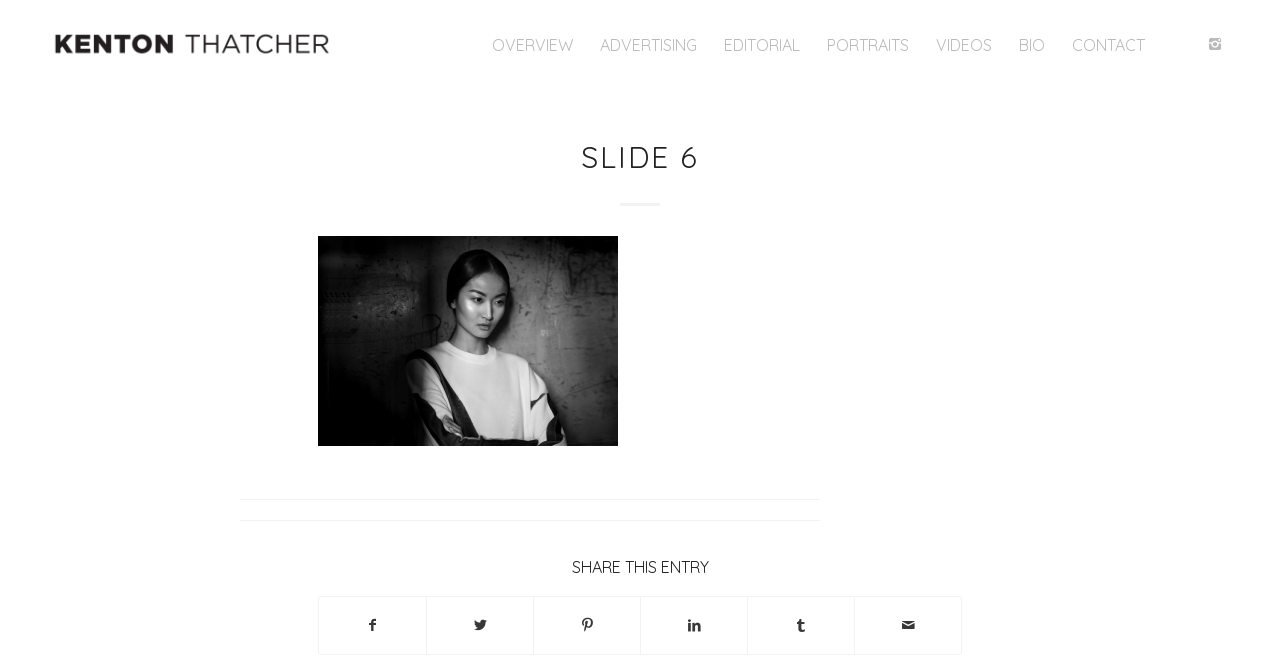

--- FILE ---
content_type: text/html; charset=UTF-8
request_url: https://kentonthatcher.com/6-4/
body_size: 6229
content:
<!DOCTYPE html><html dir="ltr" lang="en-US" class="html_stretched responsive av-preloader-disabled av-custom-lightbox  html_header_top html_logo_left html_main_nav_header html_menu_right html_slim html_header_sticky html_header_shrinking_disabled html_mobile_menu_phone html_header_searchicon_disabled html_content_align_center html_header_unstick_top html_header_stretch_disabled html_minimal_header html_elegant-blog html_av-submenu-hidden html_av-submenu-display-click html_av-overlay-side html_av-overlay-side-minimal html_av-submenu-clone html_entry_id_2891 av-cookies-no-cookie-consent av-no-preview html_text_menu_active "><head><meta charset="UTF-8" /><meta name="robots" content="index, follow" /><meta name="viewport" content="width=device-width, initial-scale=1"><link media="all" href="https://kentonthatcher.com/wp-content/cache/autoptimize/css/autoptimize_47624e1417d48fdce79075dff4adfd49.css" rel="stylesheet" /><title>Slide 6 | Kenton Thatcher</title><meta name="robots" content="max-image-preview:large" /><meta name="google-site-verification" content="kdLQsiXd9IG_ShPI9QLtmOTi8ZjgZh_zEdOkRafdpd8" /><link rel="canonical" href="https://kentonthatcher.com/6-4/" /><meta name="google" content="nositelinkssearchbox" /> <script type="application/ld+json" class="aioseo-schema">{"@context":"https:\/\/schema.org","@graph":[{"@type":"WebSite","@id":"https:\/\/kentonthatcher.com\/#website","url":"https:\/\/kentonthatcher.com\/","name":"Kenton Thatcher","description":"Advertising Photographer Portugal","inLanguage":"en-US","publisher":{"@id":"https:\/\/kentonthatcher.com\/#person"}},{"@type":"Person","@id":"https:\/\/kentonthatcher.com\/#person","name":"admin","image":{"@type":"ImageObject","@id":"https:\/\/kentonthatcher.com\/6-4\/#personImage","url":"https:\/\/secure.gravatar.com\/avatar\/dc2e20452b8c2c1e02fb8de56dc829d6?s=96&d=mm&r=g","width":96,"height":96,"caption":"admin"}},{"@type":"BreadcrumbList","@id":"https:\/\/kentonthatcher.com\/6-4\/#breadcrumblist","itemListElement":[{"@type":"ListItem","@id":"https:\/\/kentonthatcher.com\/#listItem","position":1,"item":{"@type":"WebPage","@id":"https:\/\/kentonthatcher.com\/","name":"Home","description":"Advertising Photographer Portugal","url":"https:\/\/kentonthatcher.com\/"},"nextItem":"https:\/\/kentonthatcher.com\/6-4\/#listItem"},{"@type":"ListItem","@id":"https:\/\/kentonthatcher.com\/6-4\/#listItem","position":2,"item":{"@type":"WebPage","@id":"https:\/\/kentonthatcher.com\/6-4\/","name":"Slide 6","url":"https:\/\/kentonthatcher.com\/6-4\/"},"previousItem":"https:\/\/kentonthatcher.com\/#listItem"}]},{"@type":"Person","@id":"https:\/\/kentonthatcher.com\/author\/admin\/#author","url":"https:\/\/kentonthatcher.com\/author\/admin\/","name":"admin","image":{"@type":"ImageObject","@id":"https:\/\/kentonthatcher.com\/6-4\/#authorImage","url":"https:\/\/secure.gravatar.com\/avatar\/dc2e20452b8c2c1e02fb8de56dc829d6?s=96&d=mm&r=g","width":96,"height":96,"caption":"admin"}},{"@type":"ItemPage","@id":"https:\/\/kentonthatcher.com\/6-4\/#itempage","url":"https:\/\/kentonthatcher.com\/6-4\/","name":"Slide 6 | Kenton Thatcher","inLanguage":"en-US","isPartOf":{"@id":"https:\/\/kentonthatcher.com\/#website"},"breadcrumb":{"@id":"https:\/\/kentonthatcher.com\/6-4\/#breadcrumblist"},"author":"https:\/\/kentonthatcher.com\/author\/admin\/#author","creator":"https:\/\/kentonthatcher.com\/author\/admin\/#author","datePublished":"2020-01-15T22:15:47+00:00","dateModified":"2020-01-15T22:52:49+00:00"}]}</script> <script type="text/javascript" >window.ga=window.ga||function(){(ga.q=ga.q||[]).push(arguments)};ga.l=+new Date;
			ga('create', "UA-145399917-4", 'auto');
			ga('send', 'pageview');</script> <script async src="https://www.google-analytics.com/analytics.js"></script> <link href='https://fonts.gstatic.com' crossorigin='anonymous' rel='preconnect' /><link rel="alternate" type="application/rss+xml" title="Kenton Thatcher &raquo; Feed" href="https://kentonthatcher.com/feed/" /><link rel="alternate" type="application/rss+xml" title="Kenton Thatcher &raquo; Comments Feed" href="https://kentonthatcher.com/comments/feed/" /><link rel='stylesheet' id='avia-merged-styles-css'  href='https://kentonthatcher.com/wp-content/cache/autoptimize/css/autoptimize_single_edba6ba37c1ece74d4c467c0a20dd4ba.css' type='text/css' media='all' /><link rel="https://api.w.org/" href="https://kentonthatcher.com/wp-json/" /><link rel="alternate" type="application/json" href="https://kentonthatcher.com/wp-json/wp/v2/media/2891" /><link rel="EditURI" type="application/rsd+xml" title="RSD" href="https://kentonthatcher.com/xmlrpc.php?rsd" /><link rel="wlwmanifest" type="application/wlwmanifest+xml" href="https://kentonthatcher.com/wp-includes/wlwmanifest.xml" /><meta name="generator" content="WordPress 6.0.11" /><link rel='shortlink' href='https://kentonthatcher.com/?p=2891' /><link rel="alternate" type="application/json+oembed" href="https://kentonthatcher.com/wp-json/oembed/1.0/embed?url=https%3A%2F%2Fkentonthatcher.com%2F6-4%2F" /><link rel="alternate" type="text/xml+oembed" href="https://kentonthatcher.com/wp-json/oembed/1.0/embed?url=https%3A%2F%2Fkentonthatcher.com%2F6-4%2F&#038;format=xml" /><link rel="profile" href="http://gmpg.org/xfn/11" /><link rel="alternate" type="application/rss+xml" title="Kenton Thatcher RSS2 Feed" href="https://kentonthatcher.com/feed/" /><link rel="pingback" href="https://kentonthatcher.com/xmlrpc.php" /> <!--[if lt IE 9]><script src="https://kentonthatcher.com/wp-content/themes/enfold/js/html5shiv.js"></script><![endif]--><link rel="icon" href="http://kentonthatcher.com/wp-content/uploads/2019/12/Kenton-Thatcher-Photographer1-236x300.jpg" type="image/x-icon">  <script type="text/javascript">'use strict';var avia_is_mobile=!1;if(/Android|webOS|iPhone|iPad|iPod|BlackBerry|IEMobile|Opera Mini/i.test(navigator.userAgent)&&'ontouchstart' in document.documentElement){avia_is_mobile=!0;document.documentElement.className+=' avia_mobile '}
else{document.documentElement.className+=' avia_desktop '};document.documentElement.className+=' js_active ';(function(){var e=['-webkit-','-moz-','-ms-',''],n='';for(var t in e){if(e[t]+'transform' in document.documentElement.style){document.documentElement.className+=' avia_transform ';n=e[t]+'transform'};if(e[t]+'perspective' in document.documentElement.style)document.documentElement.className+=' avia_transform3d '};if(typeof document.getElementsByClassName=='function'&&typeof document.documentElement.getBoundingClientRect=='function'&&avia_is_mobile==!1){if(n&&window.innerHeight>0){setTimeout(function(){var e=0,o={},a=0,t=document.getElementsByClassName('av-parallax'),i=window.pageYOffset||document.documentElement.scrollTop;for(e=0;e<t.length;e++){t[e].style.top='0px';o=t[e].getBoundingClientRect();a=Math.ceil((window.innerHeight+i-o.top)*0.3);t[e].style[n]='translate(0px, '+a+'px)';t[e].style.top='auto';t[e].className+=' enabled-parallax '}},50)}}})();</script> <meta name="google-site-verification" content="kdLQsiXd9IG_ShPI9QLtmOTi8ZjgZh_zEdOkRafdpd8" /></head><body id="top" class="attachment attachment-template-default single single-attachment postid-2891 attachmentid-2891 attachment-jpeg  rtl_columns stretched quicksand no_sidebar_border av-recaptcha-enabled av-google-badge-hide" itemscope="itemscope" itemtype="https://schema.org/WebPage" > <svg xmlns="http://www.w3.org/2000/svg" viewBox="0 0 0 0" width="0" height="0" focusable="false" role="none" style="visibility: hidden; position: absolute; left: -9999px; overflow: hidden;" ><defs><filter id="wp-duotone-dark-grayscale"><feColorMatrix color-interpolation-filters="sRGB" type="matrix" values=" .299 .587 .114 0 0 .299 .587 .114 0 0 .299 .587 .114 0 0 .299 .587 .114 0 0 " /><feComponentTransfer color-interpolation-filters="sRGB" ><feFuncR type="table" tableValues="0 0.49803921568627" /><feFuncG type="table" tableValues="0 0.49803921568627" /><feFuncB type="table" tableValues="0 0.49803921568627" /><feFuncA type="table" tableValues="1 1" /></feComponentTransfer><feComposite in2="SourceGraphic" operator="in" /></filter></defs></svg><svg xmlns="http://www.w3.org/2000/svg" viewBox="0 0 0 0" width="0" height="0" focusable="false" role="none" style="visibility: hidden; position: absolute; left: -9999px; overflow: hidden;" ><defs><filter id="wp-duotone-grayscale"><feColorMatrix color-interpolation-filters="sRGB" type="matrix" values=" .299 .587 .114 0 0 .299 .587 .114 0 0 .299 .587 .114 0 0 .299 .587 .114 0 0 " /><feComponentTransfer color-interpolation-filters="sRGB" ><feFuncR type="table" tableValues="0 1" /><feFuncG type="table" tableValues="0 1" /><feFuncB type="table" tableValues="0 1" /><feFuncA type="table" tableValues="1 1" /></feComponentTransfer><feComposite in2="SourceGraphic" operator="in" /></filter></defs></svg><svg xmlns="http://www.w3.org/2000/svg" viewBox="0 0 0 0" width="0" height="0" focusable="false" role="none" style="visibility: hidden; position: absolute; left: -9999px; overflow: hidden;" ><defs><filter id="wp-duotone-purple-yellow"><feColorMatrix color-interpolation-filters="sRGB" type="matrix" values=" .299 .587 .114 0 0 .299 .587 .114 0 0 .299 .587 .114 0 0 .299 .587 .114 0 0 " /><feComponentTransfer color-interpolation-filters="sRGB" ><feFuncR type="table" tableValues="0.54901960784314 0.98823529411765" /><feFuncG type="table" tableValues="0 1" /><feFuncB type="table" tableValues="0.71764705882353 0.25490196078431" /><feFuncA type="table" tableValues="1 1" /></feComponentTransfer><feComposite in2="SourceGraphic" operator="in" /></filter></defs></svg><svg xmlns="http://www.w3.org/2000/svg" viewBox="0 0 0 0" width="0" height="0" focusable="false" role="none" style="visibility: hidden; position: absolute; left: -9999px; overflow: hidden;" ><defs><filter id="wp-duotone-blue-red"><feColorMatrix color-interpolation-filters="sRGB" type="matrix" values=" .299 .587 .114 0 0 .299 .587 .114 0 0 .299 .587 .114 0 0 .299 .587 .114 0 0 " /><feComponentTransfer color-interpolation-filters="sRGB" ><feFuncR type="table" tableValues="0 1" /><feFuncG type="table" tableValues="0 0.27843137254902" /><feFuncB type="table" tableValues="0.5921568627451 0.27843137254902" /><feFuncA type="table" tableValues="1 1" /></feComponentTransfer><feComposite in2="SourceGraphic" operator="in" /></filter></defs></svg><svg xmlns="http://www.w3.org/2000/svg" viewBox="0 0 0 0" width="0" height="0" focusable="false" role="none" style="visibility: hidden; position: absolute; left: -9999px; overflow: hidden;" ><defs><filter id="wp-duotone-midnight"><feColorMatrix color-interpolation-filters="sRGB" type="matrix" values=" .299 .587 .114 0 0 .299 .587 .114 0 0 .299 .587 .114 0 0 .299 .587 .114 0 0 " /><feComponentTransfer color-interpolation-filters="sRGB" ><feFuncR type="table" tableValues="0 0" /><feFuncG type="table" tableValues="0 0.64705882352941" /><feFuncB type="table" tableValues="0 1" /><feFuncA type="table" tableValues="1 1" /></feComponentTransfer><feComposite in2="SourceGraphic" operator="in" /></filter></defs></svg><svg xmlns="http://www.w3.org/2000/svg" viewBox="0 0 0 0" width="0" height="0" focusable="false" role="none" style="visibility: hidden; position: absolute; left: -9999px; overflow: hidden;" ><defs><filter id="wp-duotone-magenta-yellow"><feColorMatrix color-interpolation-filters="sRGB" type="matrix" values=" .299 .587 .114 0 0 .299 .587 .114 0 0 .299 .587 .114 0 0 .299 .587 .114 0 0 " /><feComponentTransfer color-interpolation-filters="sRGB" ><feFuncR type="table" tableValues="0.78039215686275 1" /><feFuncG type="table" tableValues="0 0.94901960784314" /><feFuncB type="table" tableValues="0.35294117647059 0.47058823529412" /><feFuncA type="table" tableValues="1 1" /></feComponentTransfer><feComposite in2="SourceGraphic" operator="in" /></filter></defs></svg><svg xmlns="http://www.w3.org/2000/svg" viewBox="0 0 0 0" width="0" height="0" focusable="false" role="none" style="visibility: hidden; position: absolute; left: -9999px; overflow: hidden;" ><defs><filter id="wp-duotone-purple-green"><feColorMatrix color-interpolation-filters="sRGB" type="matrix" values=" .299 .587 .114 0 0 .299 .587 .114 0 0 .299 .587 .114 0 0 .299 .587 .114 0 0 " /><feComponentTransfer color-interpolation-filters="sRGB" ><feFuncR type="table" tableValues="0.65098039215686 0.40392156862745" /><feFuncG type="table" tableValues="0 1" /><feFuncB type="table" tableValues="0.44705882352941 0.4" /><feFuncA type="table" tableValues="1 1" /></feComponentTransfer><feComposite in2="SourceGraphic" operator="in" /></filter></defs></svg><svg xmlns="http://www.w3.org/2000/svg" viewBox="0 0 0 0" width="0" height="0" focusable="false" role="none" style="visibility: hidden; position: absolute; left: -9999px; overflow: hidden;" ><defs><filter id="wp-duotone-blue-orange"><feColorMatrix color-interpolation-filters="sRGB" type="matrix" values=" .299 .587 .114 0 0 .299 .587 .114 0 0 .299 .587 .114 0 0 .299 .587 .114 0 0 " /><feComponentTransfer color-interpolation-filters="sRGB" ><feFuncR type="table" tableValues="0.098039215686275 1" /><feFuncG type="table" tableValues="0 0.66274509803922" /><feFuncB type="table" tableValues="0.84705882352941 0.41960784313725" /><feFuncA type="table" tableValues="1 1" /></feComponentTransfer><feComposite in2="SourceGraphic" operator="in" /></filter></defs></svg><div id='wrap_all'><header id='header' class='all_colors header_color light_bg_color  av_header_top av_logo_left av_main_nav_header av_menu_right av_slim av_header_sticky av_header_shrinking_disabled av_header_stretch_disabled av_mobile_menu_phone av_header_searchicon_disabled av_header_unstick_top av_seperator_small_border av_minimal_header av_bottom_nav_disabled '  role="banner" itemscope="itemscope" itemtype="https://schema.org/WPHeader" ><div  id='header_main' class='container_wrap container_wrap_logo'><div class='container av-logo-container'><div class='inner-container'><span class='logo'><a href='https://kentonthatcher.com/'><img height='100' width='300' src='http://kentonthatcher.com/wp-content/uploads/2020/01/logo-centro-3-300x96.png' alt='Kenton Thatcher' title='' /></a></span><nav class='main_menu' data-selectname='Select a page'  role="navigation" itemscope="itemscope" itemtype="https://schema.org/SiteNavigationElement" ><div class="avia-menu av-main-nav-wrap av_menu_icon_beside"><ul id="avia-menu" class="menu av-main-nav"><li id="menu-item-2123" class="menu-item menu-item-type-post_type menu-item-object-page menu-item-top-level menu-item-top-level-1"><a href="https://kentonthatcher.com/overview/" itemprop="url"><span class="avia-bullet"></span><span class="avia-menu-text">Overview</span><span class="avia-menu-fx"><span class="avia-arrow-wrap"><span class="avia-arrow"></span></span></span></a></li><li id="menu-item-2659" class="menu-item menu-item-type-post_type menu-item-object-page menu-item-top-level menu-item-top-level-2"><a href="https://kentonthatcher.com/overview/advertising/" itemprop="url"><span class="avia-bullet"></span><span class="avia-menu-text">Advertising</span><span class="avia-menu-fx"><span class="avia-arrow-wrap"><span class="avia-arrow"></span></span></span></a></li><li id="menu-item-2663" class="menu-item menu-item-type-post_type menu-item-object-page menu-item-mega-parent  menu-item-top-level menu-item-top-level-3"><a href="https://kentonthatcher.com/overview/editorial/" itemprop="url"><span class="avia-bullet"></span><span class="avia-menu-text">Editorial</span><span class="avia-menu-fx"><span class="avia-arrow-wrap"><span class="avia-arrow"></span></span></span></a></li><li id="menu-item-2666" class="menu-item menu-item-type-post_type menu-item-object-page menu-item-top-level menu-item-top-level-4"><a href="https://kentonthatcher.com/overview/portraits/" itemprop="url"><span class="avia-bullet"></span><span class="avia-menu-text">Portraits</span><span class="avia-menu-fx"><span class="avia-arrow-wrap"><span class="avia-arrow"></span></span></span></a></li><li id="menu-item-2614" class="menu-item menu-item-type-post_type menu-item-object-page menu-item-top-level menu-item-top-level-5"><a href="https://kentonthatcher.com/videos/" itemprop="url"><span class="avia-bullet"></span><span class="avia-menu-text">Videos</span><span class="avia-menu-fx"><span class="avia-arrow-wrap"><span class="avia-arrow"></span></span></span></a></li><li id="menu-item-2120" class="menu-item menu-item-type-post_type menu-item-object-page menu-item-top-level menu-item-top-level-6"><a href="https://kentonthatcher.com/bio/" itemprop="url"><span class="avia-bullet"></span><span class="avia-menu-text">Bio</span><span class="avia-menu-fx"><span class="avia-arrow-wrap"><span class="avia-arrow"></span></span></span></a></li><li id="menu-item-2119" class="menu-item menu-item-type-post_type menu-item-object-page menu-item-top-level menu-item-top-level-7"><a href="https://kentonthatcher.com/contact/" itemprop="url"><span class="avia-bullet"></span><span class="avia-menu-text">Contact</span><span class="avia-menu-fx"><span class="avia-arrow-wrap"><span class="avia-arrow"></span></span></span></a></li><li class="av-burger-menu-main menu-item-avia-special av-small-burger-icon"> <a href="#"> <span class="av-hamburger av-hamburger--spin av-js-hamburger"> <span class="av-hamburger-box"> <span class="av-hamburger-inner"></span> <strong>Menu</strong> </span> </span> </a></li></ul></div><ul class='noLightbox social_bookmarks icon_count_1'><li class='social_bookmarks_instagram av-social-link-instagram social_icon_1'><a target="_blank" aria-label="Link to Instagram" href='https://www.instagram.com/kenton.thatcher/' aria-hidden='true' data-av_icon='' data-av_iconfont='entypo-fontello' title='Instagram' rel="noopener"><span class='avia_hidden_link_text'>Instagram</span></a></li></ul></nav></div></div></div><div class='header_bg'></div></header><div id='main' class='all_colors' data-scroll-offset='88'><div class='container_wrap container_wrap_first main_color fullsize'><div class='container template-blog template-single-blog '><main class='content units av-content-full alpha  av-blog-meta-author-disabled av-blog-meta-comments-disabled av-blog-meta-date-disabled'  role="main" itemprop="mainContentOfPage" ><article class='post-entry post-entry-type-standard post-entry-2891 post-loop-1 post-parity-odd post-entry-last single-big post  post-2891 attachment type-attachment status-inherit hentry'  itemscope="itemscope" itemtype="https://schema.org/CreativeWork" ><div class='blog-meta'></div><div class='entry-content-wrapper clearfix standard-content'><header class="entry-content-header"><div class="av-heading-wrapper"><h1 class='post-title entry-title '  itemprop="headline" > <a href='https://kentonthatcher.com/6-4/' rel='bookmark' title='Permanent Link: Slide 6'>Slide 6 <span class='post-format-icon minor-meta'></span> </a></h1></div></header><span class="av-vertical-delimiter"></span><div class="entry-content"  itemprop="text" ><p class="attachment"><a href='https://kentonthatcher.com/wp-content/uploads/2020/01/6-2.jpg'><img width="300" height="210" src="https://kentonthatcher.com/wp-content/uploads/2020/01/6-2-300x210.jpg" class="attachment-medium size-medium" alt="" loading="lazy" srcset="https://kentonthatcher.com/wp-content/uploads/2020/01/6-2-300x210.jpg 300w, https://kentonthatcher.com/wp-content/uploads/2020/01/6-2-1030x720.jpg 1030w, https://kentonthatcher.com/wp-content/uploads/2020/01/6-2-768x537.jpg 768w, https://kentonthatcher.com/wp-content/uploads/2020/01/6-2-1536x1074.jpg 1536w, https://kentonthatcher.com/wp-content/uploads/2020/01/6-2-1500x1049.jpg 1500w, https://kentonthatcher.com/wp-content/uploads/2020/01/6-2-705x493.jpg 705w, https://kentonthatcher.com/wp-content/uploads/2020/01/6-2.jpg 1900w" sizes="(max-width: 300px) 100vw, 300px" /></a></p></div><span class='post-meta-infos'><time class='date-container minor-meta updated' >January 15, 2020</time><span class='text-sep text-sep-date'>/</span><span class="blog-author minor-meta">by <span class="entry-author-link" ><span class="vcard author"><span class="fn"><a href="https://kentonthatcher.com/author/admin/" title="Posts by admin" rel="author">admin</a></span></span></span></span></span><footer class="entry-footer"><div class='av-share-box'><h5 class='av-share-link-description av-no-toc '>Share this entry</h5><ul class='av-share-box-list noLightbox'><li class='av-share-link av-social-link-facebook' ><a target="_blank" aria-label="Share on Facebook" href='https://www.facebook.com/sharer.php?u=https://kentonthatcher.com/6-4/&#038;t=Slide%206' aria-hidden='true' data-av_icon='' data-av_iconfont='entypo-fontello' title='' data-avia-related-tooltip='Share on Facebook' rel="noopener"><span class='avia_hidden_link_text'>Share on Facebook</span></a></li><li class='av-share-link av-social-link-twitter' ><a target="_blank" aria-label="Share on Twitter" href='https://twitter.com/share?text=Slide%206&#038;url=https://kentonthatcher.com/?p=2891' aria-hidden='true' data-av_icon='' data-av_iconfont='entypo-fontello' title='' data-avia-related-tooltip='Share on Twitter' rel="noopener"><span class='avia_hidden_link_text'>Share on Twitter</span></a></li><li class='av-share-link av-social-link-pinterest' ><a target="_blank" aria-label="Share on Pinterest" href='https://pinterest.com/pin/create/button/?url=https%3A%2F%2Fkentonthatcher.com%2F6-4%2F&#038;description=Slide%206&#038;media=https%3A%2F%2Fkentonthatcher.com%2Fwp-content%2Fuploads%2F2020%2F01%2F6-2-705x493.jpg' aria-hidden='true' data-av_icon='' data-av_iconfont='entypo-fontello' title='' data-avia-related-tooltip='Share on Pinterest' rel="noopener"><span class='avia_hidden_link_text'>Share on Pinterest</span></a></li><li class='av-share-link av-social-link-linkedin' ><a target="_blank" aria-label="Share on LinkedIn" href='https://linkedin.com/shareArticle?mini=true&#038;title=Slide%206&#038;url=https://kentonthatcher.com/6-4/' aria-hidden='true' data-av_icon='' data-av_iconfont='entypo-fontello' title='' data-avia-related-tooltip='Share on LinkedIn' rel="noopener"><span class='avia_hidden_link_text'>Share on LinkedIn</span></a></li><li class='av-share-link av-social-link-tumblr' ><a target="_blank" aria-label="Share on Tumblr" href='https://www.tumblr.com/share/link?url=https%3A%2F%2Fkentonthatcher.com%2F6-4%2F&#038;name=Slide%206&#038;description=' aria-hidden='true' data-av_icon='' data-av_iconfont='entypo-fontello' title='' data-avia-related-tooltip='Share on Tumblr' rel="noopener"><span class='avia_hidden_link_text'>Share on Tumblr</span></a></li><li class='av-share-link av-social-link-mail' ><a  aria-label="Share by Mail" href='mailto:?subject=Slide%206&#038;body=https://kentonthatcher.com/6-4/' aria-hidden='true' data-av_icon='' data-av_iconfont='entypo-fontello' title='' data-avia-related-tooltip='Share by Mail'><span class='avia_hidden_link_text'>Share by Mail</span></a></li></ul></div></footer><div class='post_delimiter'></div></div><div class='post_author_timeline'></div><span class='hidden'> <span class='av-structured-data'  itemprop="image" itemscope="itemscope" itemtype="https://schema.org/ImageObject"  itemprop='image'> <span itemprop='url' >http://kentonthatcher.com/wp-content/uploads/2020/01/logo-centro-3-300x96.png</span> <span itemprop='height' >0</span> <span itemprop='width' >0</span> </span><span class='av-structured-data'  itemprop="publisher" itemtype="https://schema.org/Organization" itemscope="itemscope" > <span itemprop='name'>admin</span> <span itemprop='logo' itemscope itemtype='https://schema.org/ImageObject'> <span itemprop='url'>http://kentonthatcher.com/wp-content/uploads/2020/01/logo-centro-3-300x96.png</span> </span> </span><span class='av-structured-data'  itemprop="author" itemscope="itemscope" itemtype="https://schema.org/Person" ><span itemprop='name'>admin</span></span><span class='av-structured-data'  itemprop="datePublished" datetime="2020-01-15T22:15:47+00:00" >2020-01-15 22:15:47</span><span class='av-structured-data'  itemprop="dateModified" itemtype="https://schema.org/dateModified" >2020-01-15 22:52:49</span><span class='av-structured-data'  itemprop="mainEntityOfPage" itemtype="https://schema.org/mainEntityOfPage" ><span itemprop='name'>Slide 6</span></span></span></article><div class='single-big'></div><div class='comment-entry post-entry'></div></main></div></div><footer class='container_wrap socket_color' id='socket'  role="contentinfo" itemscope="itemscope" itemtype="https://schema.org/WPFooter" ><div class='container'> <span class='copyright'> © Copyright - Kenton Thatcher    |    Webdesign - <a href="https://designpluslab.com"> Designpluslab</span></div></footer></div></div> <a href='#top' title='Scroll to top' id='scroll-top-link' aria-hidden='true' data-av_icon='' data-av_iconfont='entypo-fontello'><span class="avia_hidden_link_text">Scroll to top</span></a><div id="fb-root"></div> <script type='text/javascript'>var avia_framework_globals = avia_framework_globals || {};
    avia_framework_globals.frameworkUrl = 'https://kentonthatcher.com/wp-content/themes/enfold/framework/';
    avia_framework_globals.installedAt = 'https://kentonthatcher.com/wp-content/themes/enfold/';
    avia_framework_globals.ajaxurl = 'https://kentonthatcher.com/wp-admin/admin-ajax.php';</script> <script>jQuery(window).load(function(){
jQuery('a').removeAttr('title');
jQuery('img').removeAttr('title');
});</script> <script type='text/javascript' src='https://kentonthatcher.com/wp-includes/js/jquery/jquery.min.js' id='jquery-core-js'></script> <script type='text/javascript' id='avia_google_recaptcha_front_script-js-extra'>var AviaReCAPTCHA_front = {"version":"avia_recaptcha_v2","site_key2":"6LfgOukZAAAAAFEA2kHEd93LhCDAdwZaiXuPSo7d","site_key3":"","api":"https:\/\/www.google.com\/recaptcha\/api.js","avia_api_script":"https:\/\/kentonthatcher.com\/wp-content\/themes\/enfold\/framework\/js\/conditional_load\/avia_google_recaptcha_api.js","theme":"light","score":"0.5","verify_nonce":"a2c14bc37f","cannot_use":"<h3 class=\"av-recaptcha-error-main\">Sorry, a problem occured trying to communicate with Google reCAPTCHA API. You are currently not able to submit the contact form. Please try again later - reload the page and also check your internet connection.<\/h3>","init_error_msg":"Initial setting failed. Sitekey 2 and\/or sitekey 3 missing in frontend.","v3_timeout_pageload":"Timeout occured connecting to V3 API on initial pageload","v3_timeout_verify":"Timeout occured connecting to V3 API on verifying submit","v2_timeout_verify":"Timeout occured connecting to V2 API on verifying you as human. Please try again and check your internet connection. It might be necessary to reload the page.","verify_msg":"Verify....","connection_error":"Could not connect to the internet. Please reload the page and try again.","validate_first":"Please validate that you are a human first","validate_submit":"Before submitting we validate that you are a human first.","no_token":"Missing internal token on valid submit - unable to proceed.","invalid_version":"Invalid reCAPTCHA version found.","api_load_error":"Google reCAPTCHA API could not be loaded."};</script> <script type='text/javascript' id='avia-footer-scripts-js-extra'>var AviaReCAPTCHA_front = {"version":"avia_recaptcha_v2","site_key2":"6LfgOukZAAAAAFEA2kHEd93LhCDAdwZaiXuPSo7d","site_key3":"","api":"https:\/\/www.google.com\/recaptcha\/api.js","avia_api_script":"https:\/\/kentonthatcher.com\/wp-content\/themes\/enfold\/framework\/js\/conditional_load\/avia_google_recaptcha_api.js","theme":"light","score":"0.5","verify_nonce":"a2c14bc37f","cannot_use":"<h3 class=\"av-recaptcha-error-main\">Sorry, a problem occured trying to communicate with Google reCAPTCHA API. You are currently not able to submit the contact form. Please try again later - reload the page and also check your internet connection.<\/h3>","init_error_msg":"Initial setting failed. Sitekey 2 and\/or sitekey 3 missing in frontend.","v3_timeout_pageload":"Timeout occured connecting to V3 API on initial pageload","v3_timeout_verify":"Timeout occured connecting to V3 API on verifying submit","v2_timeout_verify":"Timeout occured connecting to V2 API on verifying you as human. Please try again and check your internet connection. It might be necessary to reload the page.","verify_msg":"Verify....","connection_error":"Could not connect to the internet. Please reload the page and try again.","validate_first":"Please validate that you are a human first","validate_submit":"Before submitting we validate that you are a human first.","no_token":"Missing internal token on valid submit - unable to proceed.","invalid_version":"Invalid reCAPTCHA version found.","api_load_error":"Google reCAPTCHA API could not be loaded."};</script>  <script type='text/javascript'>(function() {
					
					/*	check if webfonts are disabled by user setting via cookie - or user must opt in.	*/
					var html = document.getElementsByTagName('html')[0];
					var cookie_check = html.className.indexOf('av-cookies-needs-opt-in') >= 0 || html.className.indexOf('av-cookies-can-opt-out') >= 0;
					var allow_continue = true;
					var silent_accept_cookie = document.cookie.match(/aviaCookieSilentConsent/);

					if( cookie_check && ! silent_accept_cookie )
					{
						if( ! document.cookie.match(/aviaCookieConsent/) || sessionStorage.getItem( 'aviaCookieRefused' ) )
						{
							allow_continue = false;
						}
						else
						{
							if( ! document.cookie.match(/aviaPrivacyRefuseCookiesHideBar/) )
							{
								allow_continue = false;
							}
							else if( ! document.cookie.match(/aviaPrivacyEssentialCookiesEnabled/) )
							{
								allow_continue = false;
							}
							else if( document.cookie.match(/aviaPrivacyGoogleWebfontsDisabled/) )
							{
								allow_continue = false;
							}
						}
					}
					
					if( allow_continue )
					{
						var f = document.createElement('link');
					
						f.type 	= 'text/css';
						f.rel 	= 'stylesheet';
						f.href 	= '//fonts.googleapis.com/css?family=Quicksand';
						f.id 	= 'avia-google-webfont';

						document.getElementsByTagName('head')[0].appendChild(f);
					}
				})();</script> <script defer src="https://kentonthatcher.com/wp-content/cache/autoptimize/js/autoptimize_7becb579c39ddc0a759f4a9895036a21.js"></script></body></html>

--- FILE ---
content_type: text/plain
request_url: https://www.google-analytics.com/j/collect?v=1&_v=j102&a=1703804079&t=pageview&_s=1&dl=https%3A%2F%2Fkentonthatcher.com%2F6-4%2F&ul=en-us%40posix&dt=Slide%206%20%7C%20Kenton%20Thatcher&sr=1280x720&vp=1280x720&_u=IEBAAEABAAAAACAAI~&jid=301882935&gjid=1260314750&cid=1512827564.1770152171&tid=UA-145399917-4&_gid=1739780706.1770152171&_r=1&_slc=1&z=826815906
body_size: -451
content:
2,cG-WCJVSJ1BE0